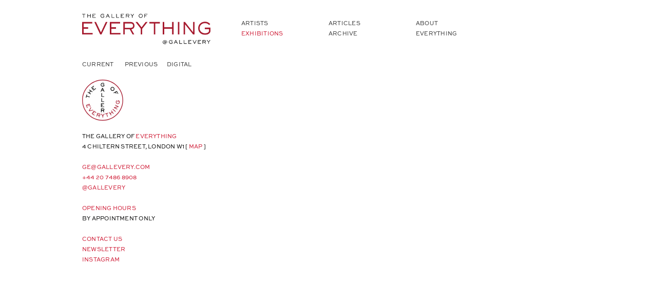

--- FILE ---
content_type: text/html; charset=UTF-8
request_url: https://www.gallevery.com/exhibitions/the-mediums-medium1
body_size: 3261
content:
<!doctype html>
<html dir="ltr" lang="en-GB">

<head>
	
<meta charset="UTF-8">

<meta name="viewport" content="width=device-width, initial-scale=1.0">

<title>The Gallery of Everything | Single – Exhibition</title>

<meta name="description" content="The Gallery of Everything is London's first commercial space dedicated non-academic and private art-making">

<meta name="robots" content="index, follow">
<meta property="og:title" content="">

<meta property="og:type" content="">

<meta property="og:url" content="">

<meta property="og:image" content="">



<link rel="stylesheet" href="https://use.typekit.net/gbt8mct.css">

<link rel="stylesheet" href="https://unpkg.com/flickity@2/dist/flickity.min.css">

<script src="https://unpkg.com/flickity@2/dist/flickity.pkgd.min.js"></script>



<link rel="stylesheet" href="/css/normalize.css">

<link rel="stylesheet" href="/css/main041023.css"></head>


<body class="section-exhibitions">
	<div class="wrapper">
		<div class="logo">

  <div id="hamburger">

    <span></span>

    <span></span>

    <span></span>

  </div>



  <a href="/"><img src="/img/gallery-logo-nosocial.svg"></a>

</div>

<div class="nav">
  <ul>
    
    
    

    <li class='menu-artists'>
        <a href='/artists'>
            Artists
        </a>
    </li>

    
    

    <li class='menu-articles'>
        <a href='/articles'>
            Articles
        </a>
    </li>

    
    

    <li class='menu-about'>
        <a href='/about'>
            About
        </a>
    </li>

    
    

    <li class='menu-exhibitions'>
        <a href='/exhibitions'>
            Exhibitions
        </a>
    </li>

    
    

    <li class='menu-archive'>
        <a href='/archive'>
            Archive
        </a>
    </li>

    
    

    <li class='menu-everything'>
        <a href='/everything'>
            Everything
        </a>
    </li>
  </ul>
</div>

<div class="logo-social">

  <a href="https://www.instagram.com/gallevery/" target="_blank"><img src="/img/gallery-logo-social.svg"></a>

</div>
		<div class="sidebar">
			<ul class="sidebar-menu sidebar-menu-hor">
				<li ><a href="#"
						data-nextmenu="sidebar-submenu" data-activate="menu-current">Current</a></li>
				<li ><a href="#"
						data-nextmenu="sidebar-submenu" data-activate="menu-archive">Previous</a></li>
				<li ><a href="#"
						data-nextmenu="sidebar-submenu" data-activate="menu-digital">Digital</a></li>
				
			</ul>

			<div id="sidebar-submenu" class="hide-inactive">
				<div id="menu-current" >
					<ul class="sidebar-menu sidebar-menu-vert">
						
  <li><a href='/exhibitions/the-gallery-of-everything-is-open-by-appointment-only'>The Gallery of EVERYTHING is open by appointment only.</a></li>
					</ul>
				</div>
				<div id="menu-digital" >
					<ul class="sidebar-menu sidebar-menu-vert">
						
  <li><a href='/exhibitions/group-show-oaf-ny-2022'>GROUP SHOW [OAF NY 2022]</a></li>

  <li><a href='/exhibitions/group-show-intersect-2021'>GROUP SHOW [INTERSECT 2021]</a></li>

  <li><a href='/exhibitions/group-show-oaf-ny-2021'>GROUP SHOW [OAF NY 2021]</a></li>

  <li><a href='/exhibitions/artist-focus-nina-karasek-joele'>Artist Focus: Nina Karasek (Joële)</a></li>

  <li><a href='/exhibitions/group-show-oaf-paris-2020'>GROUP SHOW [OAF PARIS 2020]</a></li>

  <li><a href='/exhibitions/﻿felipe-jesus-consalvos-frieze-masters-2020'>﻿Felipe Jesús Consalvos [FRIEZE MASTERS 2020]</a></li>

  <li><a href='/exhibitions/art-brut-global-oaf-ny-2020'>Art Brut Global [OAF NY 2020]</a></li>

  <li><a href='/exhibitions/double-protection-1-54-ny-2020'>Double Protection [1-54 NY 2020]</a></li>
					</ul>
				</div>
				<div id="menu-archive" >
					<ul class="sidebar-menu sidebar-menu-vert">
						
  <li><a href='/exhibitions/hector-hyppolite-art-basel-paris-'>hector hyppolite [ art Basel Paris ]</a></li>

  <li><a href='/exhibitions/madge-gill-frieze-masters-'>Madge Gill [ Frieze Masters ]</a></li>

  <li><a href='/exhibitions/ectoplasmix'>ECTOPLASMIX</a></li>

  <li><a href='/exhibitions/emile-josome-hodinos-basel-social-club'>Emile Josome Hodinos [Basel Social Club]</a></li>

  <li><a href='/exhibitions/bowls-pots-vessels-urns-creatures-tables-lumps'>BOWLS, POTS, VESSELS, URNS, CREATURES, TABLES, LUMPS</a></li>

  <li><a href='/exhibitions/le-foyer-de-lart-brut'>Le Foyer de l’Art Brut</a></li>

  <li><a href='/exhibitions/the-collectors-hoarde'>The Collector’s Hoard(e)</a></li>

  <li><a href='/exhibitions/made-in-guatemala'>Made in Guatemala</a></li>

  <li><a href='/exhibitions/cocky-from-the-divine-to-the-erotic'>Cocky: From The Divine To The Erotic</a></li>

  <li><a href='/exhibitions/guitar-shop-felipe-jesus-consalvos'>Guitar Shop + Felipe Jesus Consalvos</a></li>

  <li><a href='/exhibitions/1-54-african-art-fair'>1-54 African Art Fair</a></li>

  <li><a href='/exhibitions/the-divine-theatre-of-seyni-awa-camara'>The Divine Theatre of Seyni Awa Camara</a></li>

  <li><a href='/exhibitions/janet-sobel-i-am-a-surrealist'>Janet Sobel: I Am A Surrealist</a></li>

  <li><a href='/exhibitions/emancipation-the-paintings-of-eva-svankmajerova'>Emancipation: The Paintings of Eva Švankmajerová</a></li>

  <li><a href='/exhibitions/a-summer-of-gods-and-goddesses'>A Summer of Gods and Goddesses</a></li>

  <li><a href='/exhibitions/ion-barladeanu-photo-london'>ION BÂRLĂDEANU [PHOTO LONDON]</a></li>

  <li><a href='/exhibitions/the-secret-lives-of-plants'>The Secret Lives of Plants</a></li>

  <li><a href='/exhibitions/janet-sobel-nomad'>JANET SOBEL [NOMAD]</a></li>

  <li><a href='/exhibitions/judith-scott-frieze-masters'>Judith Scott [Frieze Masters]</a></li>

  <li><a href='/exhibitions/kingelez-etc-1-54-art-fair'>KINGELEZ ETC. [1-54 Art Fair]</a></li>

  <li><a href='/exhibitions/the-departed'>The Departed</a></li>

  <li><a href='/exhibitions/southern-somebodies'>Southern Somebodies</a></li>

  <li><a href='/exhibitions/made-in-guatemala-nomad'>Made in Guatemala [NOMAD]</a></li>

  <li><a href='/exhibitions/full-of-days'>Full of Days</a></li>

  <li><a href='/exhibitions/cold-snap'>Cold Snap</a></li>

  <li><a href='/exhibitions/wake-up-wake-up'>Wake up, Wake up</a></li>

  <li><a href='/exhibitions/sister-gertrude-morgan-frieze-masters'>Sister Gertrude Morgan [FRIEZE MASTERS]</a></li>

  <li><a href='/exhibitions/seyni-awa-camara-etc-1-54-art-fair'>SEYNI AWA CAMARA ETC. [1-54 ART FAIR]</a></li>

  <li><a href='/exhibitions/zooooo'>ZOOOOO!</a></li>

  <li><a href='/exhibitions/pietro-moschini-oaf-paris'>PIETRO MOSCHINI [OAF PARIS]</a></li>

  <li><a href='/exhibitions/william-edmonson-etc-masterpiece'>WILLIAM EDMONSON ETC. [MASTERPIECE]</a></li>

  <li><a href='/exhibitions/ningura-naparrula'>Ningura Naparrula</a></li>

  <li><a href='/exhibitions/jarvis-cockers-good-pop-bad-pop'>Jarvis Cocker’s Good Pop Bad Pop</a></li>

  <li><a href='/exhibitions/miroslav-tichy-etc-photo-london'>Miroslav Tichý etc. [Photo London]</a></li>

  <li><a href='/exhibitions/a-swedish-plateau'>A  Swedish Plateau</a></li>

  <li><a href='/exhibitions/the-art-of-janet-sobel'>The Art of Janet Sobel</a></li>

  <li><a href='/exhibitions/the-snowflakes-of-wilson-bentley-nomad'>The Snowflakes of Wilson Bentley [Nomad]</a></li>

  <li><a href='/exhibitions/dark-matters-the-art-of-william-mortensen'>Dark Matters // The Art of William Mortensen</a></li>

  <li><a href='/exhibitions/more-20th-century-women'>More 20th Century Women</a></li>

  <li><a href='/exhibitions/20th-century-women'>20th Century Women</a></li>

  <li><a href='/exhibitions/janet-sobel-frieze-masters'>Janet Sobel [Frieze Masters]</a></li>

  <li><a href='/exhibitions/super-rough-oaf-ny'>Super-Rough [OAF NY]</a></li>

  <li><a href='/exhibitions/the-art-of-brut'>The Art of Brut</a></li>

  <li><a href='/exhibitions/almighty-god-kwame-akoto-etc-1-54-art-fair'>Almighty God (Kwame Akoto) etc. [1-54 Art Fair]</a></li>

  <li><a href='/exhibitions/the-everlasting-gospel-mission-of-sister-gertrude-morgan'>The Everlasting Gospel Mission of Sister Gertrude Morgan</a></li>

  <li><a href='/exhibitions/the-deep'>The Deep</a></li>

  <li><a href='/exhibitions/the-folded-forms-of-george-e-ohr-nomad'>The Folded Forms of George E Ohr [Nomad]</a></li>

  <li><a href='/exhibitions/autobiographic'>Autobiographic</a></li>

  <li><a href='/exhibitions/the-mediums-medium'>The Medium's Medium</a></li>

  <li><a href='/exhibitions/asafo'>Asafo</a></li>

  <li><a href='/exhibitions/studies-in-verberation'>Studies in Verberation</a></li>

  <li><a href='/exhibitions/of-a-lifetime'>Of a Life/Time</a></li>

  <li><a href='/exhibitions/robert-saint-brice-1-54-art-fair'>ROBERT SAINT-BRICE [1-54 ART FAIR]</a></li>

  <li><a href='/exhibitions/art-revolution-in-haiti'>Art + Revolution in Haiti</a></li>

  <li><a href='/exhibitions/youre-not-only-human'>You're Not Only Human</a></li>

  <li><a href='/exhibitions/les-movies-dion-barladeanu-halle-saint-pierre'>LES MOVIES D'ION BÂRLĀDEANU [HALLE SAINT PIERRE]</a></li>

  <li><a href='/exhibitions/the-bob-parks-life-story-show'>The Bob Parks Life-Story Show</a></li>

  <li><a href='/exhibitions/the-folded-forms-of-george-e-ohr-frieze-masters'>The Folded Forms of George E Ohr [Frieze Masters]</a></li>

  <li><a href='/exhibitions/francis-marshall-and-the-beautiful-people'>Francis Marshall and the Beautiful People</a></li>

  <li><a href='/exhibitions/action-camera'>Action, Camera!</a></li>

  <li><a href='/exhibitions/this-is-dedicated-to-the-one-i-love'>This Is Dedicated To The One I Love</a></li>

  <li><a href='/exhibitions/journeys-into-the-outside'>Journey's Into The Outside</a></li>

  <li><a href='/exhibitions/le-foyer-de-lart-brut-frieze-masters'>Le Foyer de l'Art Brut [Frieze Masters]</a></li>

  <li><a href='/exhibitions/martin-ramirez-and-josef-karl-radler-frieze-masters'>MARTÍN RAMÍREZ and JOSEF KARL RÄDLER [Frieze Masters]</a></li>

  <li><a href='/exhibitions/anna-zemankova-and-acm-frieze-masters'>ANNA ZEMÁNKOVÁ AND ACM [FRIEZE MASTERS]</a></li>

  <li><a href='/exhibitions/william-edmondson-and-carlo-zinelli-frieze-masters'>William Edmondson and Carlo Zinelli [Frieze Masters]</a></li>
					</ul>
				</div>
			</div>

			<div class="contact-details">
<img src="/cms/img/gallery-logo-round.svg" class="round-logo">

<p>The Gallery of <span class="gallery-red">Everything</span><br>4 Chiltern Street, London W1 [ <a href="https://goo.gl/maps/w5Fba8THqNJHaqLw9" target="_blank">map</a> ]</p>
<p><a href="mailto:ge@gallevery.com">ge@gallevery.com</a><br>
<a href="tel:+442074868908">+44 20 7486 8908</a><br>
<a href="https://www.instagram.com/gallevery/" target="_blank">@gallevery</a></p>

<h4>OPENING HOURS</h4>
<p>By Appointment only</p>

<p>
<a href="/contact-us">Contact Us</a><br>
<a href="/newsletter">Newsletter</a><br>
<a href="https://www.instagram.com/gallevery/" target="_blank">Instagram</a>
</p>
</div>		</div>
		<div class="content">

			
		</div>
	</div>

	
	<div class="mobile-footer">
<div class="contact-details">
<img src="/cms/img/gallery-logo-round.svg" class="round-logo">

<p>The Gallery of <span class="gallery-red">Everything</span><br>4 Chiltern Street, London W1 [ <a href="https://goo.gl/maps/w5Fba8THqNJHaqLw9" target="_blank">map</a> ]</p>
<p><a href="mailto:ge@gallevery.com">ge@gallevery.com</a><br>
<a href="tel:+442074868908">+44 20 7486 8908</a><br>
<a href="https://www.instagram.com/gallevery/" target="_blank">@gallevery</a></p>

<h4>OPENING HOURS</h4>
<p>By Appointment only</p>

<p>
<a href="/contact-us">Contact Us</a><br>
<a href="/newsletter">Newsletter</a><br>
<a href="https://www.instagram.com/gallevery/" target="_blank">Instagram</a>
</p>
</div></div>	<script src="/js/modernizr.min.js"></script>

<script src="/js/plugins.js"></script>

<script src="/js/scripts.js"></script>


<!-- Global site tag (gtag.js) - Google Analytics -->

<script async="true" src="https://www.googletagmanager.com/gtag/js?id=UA-120234612-1"></script>

<script>

  window.dataLayer = window.dataLayer || [];

  function gtag(){dataLayer.push(arguments);}

  gtag('js', new Date());
  gtag('config', 'UA-120234612-1');

</script>



</body>

</html>

--- FILE ---
content_type: text/css
request_url: https://www.gallevery.com/css/main041023.css
body_size: 5102
content:
/*! HTML5 Boilerplate v8.0.0 | MIT License | https://html5boilerplate.com/ */

/* main.css 2.1.0 | MIT License | https://github.com/h5bp/main.css#readme */
/*
 * What follows is the result of much research on cross-browser styling.
 * Credit left inline and big thanks to Nicolas Gallagher, Jonathan Neal,
 * Kroc Camen, and the H5BP dev community and team.
 */


/* ==========================================================================
   Variables
   ========================================================================== */

:root {
  --base-font-size: 11px;
  --line-height: 20px;
  --column-gap: 30px;
  --main-colour: #333;
  --highlight-colour: #CD122D;
  --logo-colour: #A61B2F;
}


/* ==========================================================================
   Base styles: opinionated defaults
   ========================================================================== */

html {
  color: var(--text-colour);
  font-size: var(--base-font-size);
  font-family: sweet-sans-pro, sans-serif; 
  font-style: normal;
  text-transform: uppercase;
  line-height: var(--line-height);
  letter-spacing: 0.02em;
  vertical-align: top;
  box-sizing: border-box;
}
*, *:before, *:after {
  box-sizing: inherit;
}

/*
 * Remove text-shadow in selection highlight:
 * https://twitter.com/miketaylr/status/12228805301
 *
 * Vendor-prefixed and regular ::selection selectors cannot be combined:
 * https://stackoverflow.com/a/16982510/7133471
 *
 * Customize the background color to match your design.
 */

::-moz-selection {
  background: #b3d4fc;
  text-shadow: none;
}

::selection {
  background: #b3d4fc;
  text-shadow: none;
}

/*
 * A better looking default horizontal rule
 */

hr {
  display: block;
  height: 1px;
  border: 0;
  border-top: 1px solid #ccc;
  margin: 1em 0;
  padding: 0;
}

/*
 * Remove the gap between audio, canvas, iframes,
 * images, videos and the bottom of their containers:
 * https://github.com/h5bp/html5-boilerplate/issues/440
 */

audio,
canvas,
iframe,
img,
svg,
video {
  vertical-align: middle;
}

/*
 * Remove default fieldset styles.
 */

fieldset {
  border: 0;
  margin: 0;
  padding: 0;
}

/*
 * Allow only vertical resizing of textareas.
 */

textarea {
  resize: vertical;
}

/* ==========================================================================
   Author's custom styles
   ========================================================================== */

.desktop-only {
  display: none;
}

html {
  scroll-behavior: smooth;
}
body {
  margin-top: var(--line-height);
/*  background-image: url(../img/line-height.gif); */
}
h1, h2, h3, h4 {
  font-size: var(--base-font-size);
  font-weight: normal;
  color: var(--highlight-colour);
  line-height: var(--line-height);
  margin: 0; padding: 0;
}
p {
  margin: 0 0 var(--line-height) 0;
  padding: 0;
  text-align: justify;
}
a {
  color: var(--main-colour);
  text-decoration: none;
}
p a {
  color: var(--highlight-colour);
}
p a:hover {
  color: var(--main-colour);
}

h2 a {
  color: var(--highlight-colour);
}
h2 a:hover {
  color: var(--main-colour);
}

.text-right {
  text-align: right;
}

.gallery-red {
  color: var(--highlight-colour);
}

.wrapper {
  margin: 0 2em;

  display: grid;
  grid-template-columns: minmax(0, 1fr);
  grid-template-areas:
    "logo"
    "nav"
    "sidebar"
    "content";
}

.logo-top {
  grid-area: logotop;
}
.logo {
  grid-area: logo;

  position: relative;
}
.nav {
  grid-area: nav;
}
.logo-social {
  display: none;
}
.sidebar {
  grid-area: sidebar;
}
.content {
  grid-area: content;
}

.logo {
  text-align: center;
  margin-bottom: calc(var(--line-height) / 2);
}

#hamburger {
  position: absolute;
  left: 0; top: 7px;
  width: 20px; height: 15px;
  transform: rotate(0deg);
  transition: .5s ease-in-out;
  cursor: pointer;
  overflow: hidden;
}
#hamburger span {
  display: block;
  position: absolute;
  height: 2px; width: 100%;
  background: var(--main-colour);
  border-radius: 1px;
  opacity: 1;
  left: 0;
  transform: rotate(0deg);
  transition: .25s ease-in-out;
}
#hamburger span:nth-child(1) {
  top: 0px;
  transform-origin: left center;
}
#hamburger span:nth-child(2) {
  top: 6px;
  transform-origin: left center;
}
#hamburger span:nth-child(3) {
  top: 12px;
  transform-origin: left center;
}
.open #hamburger span:nth-child(1) {
  transform: rotate(45deg);
  top: 0px; left: 2px;
}
.open #hamburger span:nth-child(2) {
  width: 0%;
  opacity: 0;
}
.open #hamburger span:nth-child(3) {
  transform: rotate(-45deg);
  top: 14px; left: 2px;
}



.nav ul {
  margin: 0 0 var(--line-height) 0; padding: 0; list-style: none;

  display: grid;
  grid-template-columns: minmax(0,1fr);
  gap: 0 var(--column-gap); grid-gap: 0 var(--column-gap);

  max-height: 0px;
  transition: max-height 0.5s ease-in;
  overflow: hidden;
}
.nav li {
  text-align: center;
}

.open .nav ul {
  max-height: 500px;
  transition: max-height 0.5s ease-in;
}

.section-artists .nav li.menu-artists a,
.section-articles .nav li.menu-articles a,
.section-about .nav li.menu-about a,
.section-exhibitions .nav li.menu-exhibitions a,
.section-archive .nav li.menu-archive a,
.section-everything .nav li.menu-everything a {
  color: var(--highlight-colour);
}

.logo-top img {
  width: 50%;
}
.logo img {
  width: 50%;
}

.nav ul a {
  color: var(--main-colour);
}
.nav ul a:hover {
  color: var(--highlight-colour);
}


.content {
  padding-top: var(--line-height);
}

.round-logo {
  display: block;
  width: calc(var(--line-height) * 4);
  height: calc(var(--line-height) * 4);
  margin-top: calc(var(--line-height) * 1);
  margin-bottom: calc(var(--line-height) * 1);
}
.gallery-intro {
  display: none;
}
.sidebar .contact-details {
  display: none;
}

.content ul {
  margin: 0 0 var(--line-height) 0; padding: 0; list-style: none;
}


.banner-image {
  width: 100%;
  margin-top: 6px; /* take into account line height of the font! */
  margin-bottom: var(--line-height);
}


.mobile-footer {
  border-top: 1px solid;
  margin: calc(var(--line-height) * 2) 2em;
  padding: 2em 0;
}
.mobile-footer .round-logo {
  display: none;
}


.hide-inactive > div {
  display: none;
}
.hide-inactive > div.active {
  display: block;
}

.sidebar-menu-hor {
  margin: 0 0 var(--line-height) 0; padding: 0; list-style: none;
  display: flex;
  justify-content: flex-start;
}
.sidebar-menu-hor li {
  width: 33%;
}
.sidebar-menu-hor li a {
  display: block;
  text-decoration: none;
  color: var(--main-colour);
}

.sidebar-menu-vert {
  margin: 0 0 var(--line-height) 0; padding: 0; list-style: none;
}
.sidebar-menu-vert li a {
  display: block;
  text-decoration: none;
  color: var(--main-colour);
}

.sidebar-menu li a:hover,
.sidebar-menu li.active a {
  color: var(--highlight-colour);
}


.no-column-break {
  page-break-inside: avoid;
  break-inside: avoid;
}

form div {
  width: 100% !important;
	margin: 0 0 var(--line-height) 0;
}
form label {
	width: 100%;
	margin: 0;
}
form input[type=text], form input[type=email] {
	width: 100%;
	padding: 0;
	border: none;
  border-bottom: 1px solid var(--main-colour);
	outline: 0;
}
textarea {
	width: 100%;
	padding: 0;
  border: 1px solid var(--main-colour);
	outline: 0;
  min-height: calc(var(--line-height) * 4);
}
form input[type=checkbox] {
	padding: 0;
  border: 1px solid var(--main-colour);
	outline: 0;
}
form input[type=submit] {
  height: calc(var(--line-height) * 2);
	padding: 0 1em;
  background: white;
  border: 1px solid var(--main-colour);
	outline: 0;
  text-transform: uppercase;
}
form input[type=submit]:hover {
  color: var(--highlight-colour);
}


.artwork-panel {
  margin-bottom: var(--line-height);

  display: grid;
  grid-template-columns: minmax(0, 1fr);
  gap: 0 30px;
  grid-template-areas:
    "artwork"
    "controls"
    "detail";
}
.artwork {
  grid-area: artwork;
  max-height: calc(var(--line-height) * 20);
  overflow: hidden;

  display: flex;
  align-items: flex-end;
}

.cover img {
  width: 100%;
}

.artwork-panel.cover {
  grid-template-areas:
    "artwork"
}
.cover .controls {
  display: none;
}
.cover .artwork-detail {
  display: none;
}


.controls {
  grid-area: controls;
  justify-self: end;
}
.artwork-detail {
  grid-area: detail;
  justify-self: end;
  align-self: end;
  text-align: right;
  margin-bottom: -3px;
  width: 100%;
}
.artwork-detail p {
  text-align: right;
  margin: 0 0 calc(var(--line-height) * 0.5) 0;
}
.artwork-detail p:last-child {
  margin: 0;
}
.artwork-detail #artist {
  color: var(--highlight-colour);
}
.artwork-detail #title,
#popup-title {
  font-style: italic;
}

.prev {
  display: inline-block;
  width: 5px; height: 8px;
  background-image: url(../img/arrow-previous-red.svg);
  background-repeat: no-repeat;
  background-position: center center;
  cursor: pointer;
  padding: 0 10px;
}
.next {
  display: inline-block;
  width: 5px; height: 8px;
  background-image: url(../img/arrow-next-red.svg);
  background-repeat: no-repeat;
  background-position: center center;
  cursor: pointer;
  padding: 0 10px;
}
.prev:hover {
  background-image: url(../img/arrow-previous.svg);
}
.next:hover {
  background-image: url(../img/arrow-next.svg);
}
.spaced {
  margin: 0 10px;
}
#current-artwork {
  color: var(--highlight-colour);
}

.current-exhibitions p {
  margin-bottom: 0;
}
.current-exhibitions div {
  margin-bottom: var(--line-height);
}



#medium, #popup-medium {
  
}
#dimensions, #popup-dimensions {

}


.artwork a {
  display: none;
  transition: display 0.5s linear;
  width: 100%;
  height: 100%;
}
.artwork a.active {
  display: block;
}
.artwork img {
  width: 100%;
  height: 100%;
  object-fit: contain;
  object-position: left bottom;
  /*  max-height: calc(var(--line-height) * 20); */
}


.content video,
.artwork video {
  width: 100%;
  object-fit: cover;
}




.artist-menu {
  margin: var(--line-height) 0;

  display: grid;
  grid-template-columns: repeat(2, minmax(0, 1fr));
  gap: 0 var(--column-gap); grid-gap: 0 var(--column-gap);
}
.artist-menu a {
  color: var(--main-colour);
}
.artist-menu a.active, .artist-menu a:hover {
  color: var(--highlight-colour);
}


.artworks-menu {
  grid-column: 1/-1;
  margin: calc(var(--line-height)*-1) 0 0 0;
  padding-top: calc(var(--line-height)*0.5);
  display: grid;
  grid-template-columns: repeat(2, minmax(0, 1fr));
  gap: 0 var(--column-gap); grid-gap: 0 var(--column-gap);
}
.artworks-menu-2col {
  grid-template-columns: repeat(2, minmax(0, 1fr)) !important;
}
.artworks-menu a {
  color: var(--main-colour);
}
.artworks-menu a.active, .artworks-menu a:hover {
  color: var(--highlight-colour);
}

.artworks-intro {
  grid-column: 1/-1;
  margin: 0;
  display: block;
}


.essay-menu {
  grid-column: 1/-1;
  margin: calc(var(--line-height)*-1) 0 0 0;
  padding-top: calc(var(--line-height)*0.5);
  padding-bottom: calc(var(--line-height)*0.5);
  display: grid;
  grid-template-columns: repeat(4, minmax(0, 1fr));
  gap: 0 var(--column-gap); grid-gap: 0 var(--column-gap);
}
.essay-menu a:hover {
  color: var(--highlight-colour);
}
.essay-menu a.active {
  color: var(--highlight-colour);
}




.artists-list {
  margin: var(--line-height) 0;

  display: grid;
  grid-template-columns: repeat(2, minmax(0, 1fr));
  gap: 0 var(--column-gap); grid-gap: 0 var(--column-gap);
}
.artists-list a {
  color: var(--highlight-colour);
}
.artists-list a.active, .artists-list a:hover {
  color: var(--main-colour);
}


.artist-detail {
  margin-bottom: 3em;
}

.artist-detail > div {
  display: none;
}
.artist-detail > div.active {
  display: block;
}

#artworks .biographies {
  display: block;
  margin-top: 0;
  grid-column: 1/-1;
}
p.biography-name {
  margin-bottom: calc(var(--line-height) * 0.5);
}

#popup {
  position: fixed; top: 0; left: 0; width: 100%; height: 100%;
  background: rgba(255, 255, 255, 1);
  z-index: 1;
  display: none;
  justify-content: center; align-items: center;
}
#popup.active {
  display: flex;
}

.popup-close {
  position: absolute; top: 10px; right: 10px;
  width: 10px; height: 10px;
  background-image: url(../img/close.svg);
  background-repeat: no-repeat;
  background-position: center center;
  cursor: pointer;
}
.popup-content {
  width: 95%; height: 100%;
  padding: 5px;

  display: grid;
  grid-template-columns: 1fr;
  gap: 0 20px;
  grid-template-areas:
    "popup-controls"
    "popup-image"
    "popup-detail"
}
.popup-image {
  grid-area: popup-image;
  width: 100%; max-height: 600px;
  overflow: hidden;

  display: flex;
  align-items: flex-end;
}
.popup-controls {
  padding-top: var(--line-height);
  grid-area: popup-controls;
  justify-self: end;
  text-align: right;
}
.popup-detail {
  grid-area: popup-detail;
  justify-self: end;
  align-self: end;
  text-align: right;
}
.popup-detail p {
  text-align: right;
  margin: 0 0 calc(var(--line-height) * 0.5) 0;
}
.popup-detail p:last-child {
  margin: 0;
}
.popup-detail #popup-artist {
  color: var(--highlight-colour);
}
#popup-current-artwork {
  color: var(--highlight-colour);
}


.popup-image a {
  display: none;
  transition: display 0.5s linear;
  width: 100%;
  height: 100%;
}
.popup-image a.active {
  display: block;
}
.popup-image img {
  width: 100%;
  height: 100%;
  object-fit: contain;
  object-position: left bottom;
}

#enquire-link {
  color: var(--highlight-colour);
}
#enquire-link:hover {
  color: var(--main-colour);
}



.mobile-right {
  text-align: right;
}
.mobile-left {
  text-align: left;
}


/* ==========================================================================
   Helper classes
   ========================================================================== */

/*
 * Hide visually and from screen readers
 */

.hidden,
[hidden] {
  display: none !important;
}

/*
 * Hide only visually, but have it available for screen readers:
 * https://snook.ca/archives/html_and_css/hiding-content-for-accessibility
 *
 * 1. For long content, line feeds are not interpreted as spaces and small width
 *    causes content to wrap 1 word per line:
 *    https://medium.com/@jessebeach/beware-smushed-off-screen-accessible-text-5952a4c2cbfe
 */

.sr-only {
  border: 0;
  clip: rect(0, 0, 0, 0);
  height: 1px;
  margin: -1px;
  overflow: hidden;
  padding: 0;
  position: absolute;
  white-space: nowrap;
  width: 1px;
  /* 1 */
}

/*
 * Extends the .sr-only class to allow the element
 * to be focusable when navigated to via the keyboard:
 * https://www.drupal.org/node/897638
 */

.sr-only.focusable:active,
.sr-only.focusable:focus {
  clip: auto;
  height: auto;
  margin: 0;
  overflow: visible;
  position: static;
  white-space: inherit;
  width: auto;
}

/*
 * Hide visually and from screen readers, but maintain layout
 */

.invisible {
  visibility: hidden;
}

/*
 * Clearfix: contain floats
 *
 * For modern browsers
 * 1. The space content is one way to avoid an Opera bug when the
 *    `contenteditable` attribute is included anywhere else in the document.
 *    Otherwise it causes space to appear at the top and bottom of elements
 *    that receive the `clearfix` class.
 * 2. The use of `table` rather than `block` is only necessary if using
 *    `:before` to contain the top-margins of child elements.
 */

.clearfix::before,
.clearfix::after {
  content: " ";
  display: table;
}

.clearfix::after {
  clear: both;
}

/* ==========================================================================
   MEDIA Queries
   ========================================================================== */

@media only screen and (min-width: 960px) {
  .mobile-only {
    display: none;
  }
  .desktop-only {
    display: initial;
  }
  

  .wrapper {
    width: 960px; margin: 0 auto;

    display: grid;
    grid-template-columns: minmax(0,2fr) repeat(4, minmax(0, 1fr));
    gap: 0 var(--column-gap); grid-gap: 0 var(--column-gap);
    grid-template-areas:
      "logo       nav     nav     nav     ......."
      "logosocial ....... ....... ....... ......."
      "sidebar    content content content content";
  }

  .logo-top {
    align-self: end;
    margin-right: var(--column-gap);
  }
  .logo {
    margin-right: var(--column-gap);
    margin-bottom: 0;
    align-self: center;
  }
  .logo-social {
    align-self: start;
    margin-right: var(--column-gap);
    display: block;
    grid-area: logosocial;
    margin-bottom: var(--line-height);
  }

  .logo-top img {
    width: 100%;
  }
  .logo-top a {
    line-height: 1;
    vertical-align: bottom;
  }
  
  .logo img {
    width: 100%;
  }
  .logo-social a {
    line-height: 1;
    vertical-align: top;
  }
  .logo-social a:hover img {
    filter: brightness(0) saturate(100%) invert(22%) sepia(64%) saturate(4687%) hue-rotate(340deg) brightness(78%) contrast(107%);
  }

  .nav {
    margin-top: calc(var(--line-height) / 2 + 5px);
  }
  .nav ul {
    margin: 0;
    grid-template-columns: repeat(3, minmax(0,1fr));

    max-height: 500px;
  }
  .nav li {
    text-align: left;
  }

  #hamburger {
    display: none;
  }

  .sidebar {
    display: block;
    margin-right: var(--column-gap);
  }

  .side-menus {
    min-height: calc(var(--line-height) * 20);
  }

  .gallery-intro {
    display: block;
  }

  .content {
    border-top: 0;
    padding-top: 0;
  }

  .articles {
    columns: 4;
    column-gap: var(--column-gap);
  }


  .artwork-panel {
    max-height: calc(var(--line-height) * 20);
    margin-bottom: var(--line-height);
  
    display: grid;
    grid-template-columns: repeat(4, minmax(0, 1fr));
    gap: 0 30px;
    grid-template-areas:
      "artwork artwork artwork controls"
      "artwork artwork artwork ."
      "artwork artwork artwork detail"
      "artwork artwork artwork detail";
  }
  .artwork {
    height: calc(var(--line-height) * 20);
  }


  .artwork-panel.cover {
    grid-template-areas:
      "artwork artwork artwork artwork"
      "artwork artwork artwork artwork"
      "artwork artwork artwork artwork"
      "artwork artwork artwork artwork";
  }
  .cover .controls {
    display: none;
  }
  .cover .artwork-detail {
    display: none;
  }


  .artworks-menu {
    grid-template-columns: repeat(4, minmax(0, 1fr));
  }
  
  .artist-menu {
    grid-template-columns: repeat(4, minmax(0, 1fr));
  }


  .current-exhibitions {
    display: grid;
    grid-template-columns: repeat(4, minmax(0, 1fr));
    gap: 0 var(--column-gap);
    grid-gap: 0 var(--column-gap);
  }
  .other-current {
    grid-column: 4;
  }
  .current-exhibitions-2 {
    grid-column: 2/-1;
    display: flex;
    justify-content: flex-end;
    gap: var(--column-gap);
  }
  .current-exhibitions-2 > div {
    width: 33%;
  }


  .current-exhibitions a h2:hover {
    color: var(--main-colour);
  }

  .current-exhibitions .active {
    color: var(--highlight-colour);
  }

  .popup-close {
    position: absolute; top: 20px; right: 20px;
    width: 20px; height: 20px;
  }
  .popup-controls {
    padding-top: 0;
  }
  .popup-content {
    width: 970px; height: 600px;
    padding: 5px;

    display: grid;
    grid-template-columns: minmax(0, 2fr) repeat(4, minmax(0, 1fr));
    gap: 0 20px;
    grid-template-areas:
      "popup-image popup-image popup-image popup-image popup-controls"
      "popup-image popup-image popup-image popup-image ."
      "popup-image popup-image popup-image popup-image popup-detail"
      "popup-image popup-image popup-image popup-image popup-detail";
  }
  


  form > div {
    display: grid;
    grid-template-columns: minmax(0,1fr) minmax(0,3fr);
  }
  form input[type=submit] {
    justify-self: start;
  }


  .sidebar .contact-details {
    display: block;
  }
  .mobile-footer {
    display: none;
  }


  .mobile-right {
    text-align: justify;
  }
  .mobile-left {
    text-align: justify;
  }
}


@media only screen and (min-width: 1240px) {

}

@media print,
  (-webkit-min-device-pixel-ratio: 1.25),
  (min-resolution: 1.25dppx),
  (min-resolution: 120dpi) {
  /* Style adjustments for high resolution devices */
}

/* ==========================================================================
   Print styles.
   Inlined to avoid the additional HTTP request:
   https://www.phpied.com/delay-loading-your-print-css/
   ========================================================================== */

@media print {
  *,
  *::before,
  *::after {
    background: #fff !important;
    color: #000 !important;
    /* Black prints faster */
    box-shadow: none !important;
    text-shadow: none !important;
  }

  a,
  a:visited {
    text-decoration: underline;
  }

  a[href]::after {
    content: " (" attr(href) ")";
  }

  abbr[title]::after {
    content: " (" attr(title) ")";
  }

  /*
   * Don't show links that are fragment identifiers,
   * or use the `javascript:` pseudo protocol
   */
  a[href^="#"]::after,
  a[href^="javascript:"]::after {
    content: "";
  }

  pre {
    white-space: pre-wrap !important;
  }

  pre,
  blockquote {
    border: 1px solid #999;
    page-break-inside: avoid;
  }

  /*
   * Printing Tables:
   * https://web.archive.org/web/20180815150934/http://css-discuss.incutio.com/wiki/Printing_Tables
   */
  thead {
    display: table-header-group;
  }

  tr,
  img {
    page-break-inside: avoid;
  }

  p,
  h2,
  h3 {
    orphans: 3;
    widows: 3;
  }

  h2,
  h3 {
    page-break-after: avoid;
  }
}

/* @doddle-agency - Tweaks Aug '24 */
.flickity-viewport {
	transition: height 0.2s;
}

.exhibitions-carousel {
	padding-bottom: 1rem;
}

.exhibitions-carousel .flickity-page-dots {
	bottom: 1.5rem;
	display: inline-flex;
	gap: .8rem;
	justify-content: center;
}

.exhibitions-carousel .dot {
	margin: 0;
}

.exhibitions-carousel a, .exhibitions-carousel picture {
	display: block;
    height: 390px;
}

.exhibitions-carousel picture {
	aspect-ratio: 5 / 3;
}

.exhibitions-carousel picture img {
	object-fit: cover;
	object-position: center;
	width: 100%;
	height: 100%;
}

.exhibitions-navigation .slider-content {
	width: calc(33% - 1rem);
	padding-block: 1rem;
	padding-right: 2rem;
}

.exhibitions-navigation .slider-content:not(.is-nav-selected) {
	filter: grayscale(1);
}

.latest-exhibitions {
  display: flex;
  gap: 20px;
  justify-content: space-between
}

.main-exhibition img {
  width: 100%;
  max-width: 100%;
}
.latest-exhibitions img {
  max-width: 100%;
}
/* exhibitions/[slug:exhibition]/[*:artwork] */

.image-grid {
  display: grid;
  grid-template-columns: repeat(4, 1fr); /* 4 columns on desktop */
  gap: 10px; /* Adjust spacing as needed */
}

.image-grid p {
  margin: 0;
}

.image-grid .image {
  width: 100%;
  background-size: cover;
  background-repeat: no-repeat;
  background-position: center;
}

.image-grid img {
  width: 100%;
  height: 120px;
  display: block;
  opacity: 0;
}

/* Full width for artworks-before and artworks-after */
.js-artworks-before,
.js-artworks-after {
  grid-column: 1 / -1; /* Span across all columns */
  text-align: center;
  padding: 20px 0;
}

/* Responsive for mobile (2 columns) */
@media (max-width: 768px) {
  .image-grid {
    grid-template-columns: repeat(2, 1fr); /* 2 columns on mobile */
  }
}


--- FILE ---
content_type: image/svg+xml
request_url: https://www.gallevery.com/img/gallery-logo-nosocial.svg
body_size: 1150
content:
<?xml version="1.0" encoding="utf-8"?>
<!-- Generator: Adobe Illustrator 25.4.1, SVG Export Plug-In . SVG Version: 6.00 Build 0)  -->
<svg version="1.1" id="Layer_1" xmlns="http://www.w3.org/2000/svg" xmlns:xlink="http://www.w3.org/1999/xlink" x="0px" y="0px"
	 viewBox="0 0 250 40.3" style="enable-background:new 0 0 250 40.3;" xml:space="preserve">
<style type="text/css">
	.st0{fill:#A61B2F;}
	.st1{fill:#020203;}
</style>
<g>
	<g>
		<path class="st0" d="M0,39.7v-24h19.8v2.8H2.9v7.3h8.9v2.8H2.9v8.2h17.7v2.8H0z"/>
		<path class="st0" d="M37.7,39.7h-2.5l-11.4-24h3.2l9.6,20l9.5-20h3.2L37.7,39.7z"/>
		<path class="st0" d="M54.1,39.7v-24h19.8v2.8H57v7.3h8.9v2.8H57v8.2h17.7v2.8H54.1z"/>
		<path class="st0" d="M99.6,28.2c-1.2,1-2.2,1.2-3.7,1.5l5.6,9.9h-3.2l-5.6-9.9h-9.6v9.9h-2.8v-24h12c3.9,0,5,0.1,6.8,1.3
			c1.9,1.2,2.9,3.6,2.9,5.8C102.1,24.8,101.2,26.9,99.6,28.2z M94.1,18.5H83.2v8.4h10.4c2.1,0,3.1-0.1,4.1-0.8
			c1.1-0.8,1.6-2.1,1.6-3.4C99.3,19.6,96.9,18.5,94.1,18.5z"/>
		<path class="st0" d="M117.1,28.6v11.1h-2.8V28.6l-10.2-12.9h3.7l8,10.2l7.9-10.2h3.7L117.1,28.6z"/>
		<path class="st0" d="M142.6,18.5v21.2h-2.8V18.5h-8.8v-2.8h20.4v2.8H142.6z"/>
		<path class="st0" d="M175.3,39.7V28.6h-15.4v11.1H157v-24h2.9v10.1h15.4V15.7h2.9v24H175.3z"/>
		<path class="st0" d="M186.6,39.7V15.6h2.8v24.1H186.6z"/>
		<path class="st0" d="M216.2,39.7l-15.7-19.6v19.6h-2.8v-24h2.8l15.7,19.8V15.7h2.9v24H216.2z"/>
		<path class="st0" d="M243.8,39.7c-1.4,0.4-2.9,0.6-4.4,0.6c-7.4,0-13.3-5-13.3-12.6c0-7.5,6.1-12.6,13.3-12.6
			c4.2,0,7.2,1.5,10.2,4.5l-1.9,2c-2.6-2.4-4.8-3.7-8.4-3.7c-5.7,0-10.4,3.9-10.4,9.8c0,5.9,4.8,9.7,10.5,9.7c0.9,0,1.9-0.1,2.9-0.3
			c2.1-0.4,4.9-1.8,4.9-4.3v-3.4h-8.3v-2.8H250V33C250,36.6,246.8,38.8,243.8,39.7z"/>
	</g>
	<g>
		<path class="st1" d="M3.6,1v6.4H2.8V1H0.1V0.2h6.1v0.9L3.6,1L3.6,1z"/>
		<path class="st1" d="M15.8,7.4V4h-4.6v3.3h-0.9V0.2h0.9v3h4.6v-3h0.9v7.2H15.8z"/>
		<path class="st1" d="M20.3,7.4V0.2h5.9v0.9h-5.1v2.2h2.7v0.9h-2.7v2.4h5.3v0.9L20.3,7.4L20.3,7.4z"/>
		<path class="st1" d="M41.2,7.4c-0.4,0.1-0.9,0.2-1.3,0.2c-2.2,0-4-1.5-4-3.8s1.8-3.8,4-3.8c1.3,0,2.2,0.4,3.1,1.3L42.4,2
			c-0.7-0.7-1.4-1.1-2.5-1.1c-1.7,0-3.1,1.2-3.1,2.9c0,1.8,1.4,2.9,3.1,2.9c0.3,0,0.6,0,0.9-0.1c0.6-0.1,1.5-0.5,1.5-1.3V4.3h-2.5
			V3.4h3.3v1.9C43.1,6.4,42.1,7.1,41.2,7.4z"/>
		<path class="st1" d="M52.8,7.4l-1.2-2.5h-3.5L47,7.4h-0.9l3.4-7.2h0.9l3.4,7.2H52.8z M49.9,1.2l-1.4,2.9h2.7L49.9,1.2z"/>
		<path class="st1" d="M57.4,7.4V0.2h0.9v6.4h4.6v0.9L57.4,7.4L57.4,7.4z"/>
		<path class="st1" d="M66.5,7.4V0.2h0.9v6.4h4.6v0.9L66.5,7.4L66.5,7.4z"/>
		<path class="st1" d="M75.6,7.4V0.2h5.9v0.9h-5.1v2.2h2.7v0.9h-2.7v2.4h5.3v0.9L75.6,7.4L75.6,7.4z"/>
		<path class="st1" d="M91.2,3.9c-0.4,0.3-0.6,0.4-1.1,0.4l1.7,3h-1l-1.6-3h-2.9v3h-0.9V0.2H89c1.2,0,1.5,0.1,2.1,0.4
			c0.6,0.4,0.9,1.1,0.9,1.8C91.9,2.9,91.7,3.6,91.2,3.9z M89.6,1h-3.2v2.5h3.1c0.6,0,0.9,0,1.2-0.2s0.5-0.6,0.5-1
			C91.1,1.4,90.4,1,89.6,1z"/>
		<path class="st1" d="M98.2,4.1v3.3h-0.9V4.1l-3.1-3.9h1.1l2.4,3.1l2.4-3.1h1.1L98.2,4.1z"/>
		<path class="st1" d="M114.1,7.6c-2.1,0-3.9-1.6-3.9-3.8c0-2.2,1.8-3.8,3.9-3.8c2.1,0,3.9,1.6,3.9,3.8
			C118.1,5.9,116.3,7.6,114.1,7.6z M114.2,0.9c-1.7,0-3.1,1.2-3.1,2.9s1.4,2.9,3,2.9c1.7,0,3.1-1.2,3.1-2.9S115.9,0.9,114.2,0.9z"/>
		<path class="st1" d="M122.1,1v2.3h3.1v0.9h-3.1v3.2h-0.8V0.2h5.9V1C127.1,1,122.1,1,122.1,1z"/>
	</g>
</g>
</svg>


--- FILE ---
content_type: image/svg+xml
request_url: https://www.gallevery.com/cms/img/gallery-logo-round.svg
body_size: 1672
content:
<?xml version="1.0" encoding="utf-8"?>
<!-- Generator: Adobe Illustrator 24.3.0, SVG Export Plug-In . SVG Version: 6.00 Build 0)  -->
<svg version="1.1" id="Layer_1" xmlns="http://www.w3.org/2000/svg" xmlns:xlink="http://www.w3.org/1999/xlink" x="0px" y="0px"
	 viewBox="0 0 100 100" style="enable-background:new 0 0 100 100;" xml:space="preserve">
<style type="text/css">
	.st0{fill:#A61A2F;stroke:#FFFFFF;stroke-width:0.1323;stroke-miterlimit:10;}
	.st1{stroke:#FFFFFF;stroke-width:0.1323;stroke-miterlimit:10;}
	.st2{fill:none;stroke:#FFFFFF;stroke-width:0.1323;stroke-miterlimit:10;}
</style>
<g>
	<path class="st0" d="M50,1.8c26.6,0,48.2,21.6,48.2,48.2S76.6,98.2,50,98.2C23.4,98.2,1.8,76.6,1.8,50S23.4,1.8,50,1.8 M50,0
		C22.4,0,0,22.4,0,50c0,27.6,22.4,50,50,50c27.6,0,50-22.4,50-50C100,22.4,77.6,0,50,0"/>
	<polygon class="st0" points="17.9,58.8 9.5,62 9.4,62 12.1,69.2 13.5,68.7 11.3,62.9 13.6,62 14.7,64.8 16.1,64.3 15,61.4 17,60.7 
		19.1,66.3 20.5,65.8 	"/>
	<polygon class="st0" points="26,73.3 18.4,75.3 22,68.3 22.1,68.3 21,67 16.4,75.7 16.4,75.7 17.4,77 27.1,74.5 	"/>
	<polygon class="st0" points="33.7,81 34.6,79.7 28.4,75.5 23.3,83.1 29.7,87.4 30.5,86.1 25.4,82.7 26.8,80.6 29.3,82.3 30.1,81.1 
		27.6,79.4 28.8,77.6 	"/>
	<path class="st0" d="M42.3,82.4l-5-1.5l-0.1,0l-2.5,8.7l1.4,0.4l1-3.6l3,0.9l0.7,4l0,0.1l1.6,0.5l-0.7-4.1c0.1,0,0.2,0,0.3,0
		c0.4,0,1.8-0.1,2.4-2C44.9,83.9,43.6,82.8,42.3,82.4z M41.9,83.8c0.4,0.1,0.7,0.3,0.9,0.5c0.2,0.3,0.3,0.6,0.2,1
		c-0.2,0.8-0.8,1.1-1.7,0.8l-3.7-1.1l0.7-2.3L41.9,83.8z"/>
	<polygon class="st0" points="54.8,83.1 52.9,83.1 50.4,86.9 47.7,83.3 47.6,83.2 45.8,83.3 49.6,88.4 49.7,92.3 51.2,92.2 
		51.1,88.4 	"/>
	<polygon class="st0" points="63.4,82.1 63,80.6 55.7,82.9 55.6,82.9 56,84.3 59,83.4 61.2,90.6 61.2,90.7 62.6,90.2 60.4,83 	"/>
	<polygon class="st0" points="71.7,75.1 70.5,75.9 72.5,78.9 68.4,81.7 66.4,78.8 65.1,79.6 70.3,87.1 71.6,86.2 69.3,82.9 
		73.4,80.1 75.6,83.4 76.9,82.5 	"/>
	<polygon class="st0" points="75.1,71.3 75,71.3 74,72.4 80.8,78.3 80.9,78.3 81.9,77.2 	"/>
	<polygon class="st0" points="81,61.4 80.9,61.4 80.2,62.7 86.1,65.6 78,67.3 77.9,67.3 77.3,68.6 85.3,72.6 85.4,72.6 86.1,71.3 
		80.2,68.4 88.3,66.7 88.3,66.7 89,65.4 	"/>
	<path class="st0" d="M90.7,51.7c-0.4-0.5-0.9-0.8-1.5-0.9l-2.4-0.3l-0.5,4.3l1.5,0.2l0.3-2.8l0.9,0.1c0.6,0.1,1.2,1.2,1,2.7
		c-0.2,1.8-1.5,3.1-3.2,3.1c-0.1,0-0.3,0-0.4,0c-1.9-0.2-3.1-1.9-2.8-4c0.2-1.4,0.9-2,1.4-2.4l0.2-0.2l-0.9-1.2l-0.1,0.1
		c-0.6,0.5-1.8,1.5-2.1,3.6c-0.4,2.8,1.4,5.2,4.1,5.5c0.2,0,0.4,0,0.7,0c2.7,0,4.4-2.2,4.7-4.4C91.7,53.8,91.4,52.5,90.7,51.7z"/>
	<path class="st1" d="M77.1,19c-0.9-0.8-2.1-1.2-3.3-1.2c-1.4,0-2.6,0.6-3.5,1.7c-0.9,1-1.3,2.3-1.1,3.6c0.1,1.2,0.8,2.4,1.7,3.2
		c0.9,0.8,2.1,1.2,3.3,1.2c1.4,0,2.6-0.6,3.5-1.7C79.4,23.8,79.2,20.8,77.1,19z M76.5,24.8c-0.6,0.7-1.5,1.1-2.4,1.1
		c-0.8,0-1.6-0.3-2.2-0.9c-1.4-1.2-1.6-3.3-0.4-4.6c0.6-0.7,1.5-1.1,2.4-1.1c0.8,0,1.6,0.3,2.2,0.9C77.5,21.4,77.7,23.4,76.5,24.8z"
		/>
	<polygon class="st1" points="84.5,27.6 84.5,27.5 76.6,31.8 76.5,31.9 77.3,33.2 80.7,31.3 82.5,34.3 82.5,34.4 83.8,33.7 
		82.1,30.5 83.9,29.5 86.8,34.6 86.8,34.7 88.1,34 	"/>
	<polygon class="st1" points="11.5,39.6 12.3,36.6 10.8,36.2 8.9,43.5 8.8,43.6 10.3,44 11.1,41 18.4,43 18.8,41.5 	"/>
	<polygon class="st1" points="24.3,30.5 25.2,29.2 17.6,24.2 16.8,25.5 19.7,27.4 17,31.6 14,29.6 13.2,30.8 20.7,35.9 21.6,34.6 
		18.2,32.4 21,28.3 	"/>
	<polygon class="st1" points="33,20.9 28,24.6 26.5,22.6 29,20.8 28.1,19.6 25.7,21.4 24.4,19.7 29.2,16.1 28.3,14.9 22.3,19.4 
		27.7,26.7 33.9,22.1 	"/>
	<path class="st1" d="M49.9,12v1.5h2.8v0.9c0,0.7-1,1.4-2.5,1.4c-2.3,0-3.5-1.6-3.5-3.2c0-1.9,1.5-3.3,3.6-3.3
		c1.4,0,2.1,0.7,2.5,1.1l0.2,0.2l1-1.1L54,9.4c-0.5-0.5-1.7-1.6-3.8-1.6c-2.8,0-5,2-5,4.7c0,3.1,2.5,4.7,4.9,4.7
		c2.4,0,4.1-1.2,4.1-2.8V12H49.9z"/>
	<path class="st1" d="M50.5,20.5L50.5,20.5l-1.6-0.1l-4,8.9l-0.1,0.2h1.6l1.3-2.9h3.8l1.3,2.9h1.7L50.5,20.5z M50.9,25.1h-2.4
		l1.2-2.7L50.9,25.1z"/>
	<polygon class="st1" points="48.5,40.5 48.5,32.9 47,32.9 47,42 53.9,42 53.9,40.5 	"/>
	<polygon class="st1" points="48.5,53 48.5,45.4 47,45.4 47,54.5 53.9,54.5 53.9,53 	"/>
	<polygon class="st1" points="47.5,65.5 47.5,63 50.6,63 50.6,61.5 47.5,61.5 47.5,59.4 53.5,59.4 53.5,57.9 46,57.9 46,67 53.7,67 
		53.7,65.5 	"/>
	<path class="st1" d="M54.2,73c0-1.9-1.5-2.6-2.9-2.6H46v9.1h1.5v-3.7h3.1l1.7,3.6l0,0.1h1.7l-1.8-3.8C53.1,75.6,54.2,74.9,54.2,73z
		 M47.5,71.9h3.8c0.9,0,1.4,0.4,1.4,1.1c0,0.8-0.5,1.2-1.4,1.2h-3.8V71.9z"/>
	<g>
		<rect x="0" y="0" class="st2" width="100" height="100"/>
	</g>
</g>
</svg>
